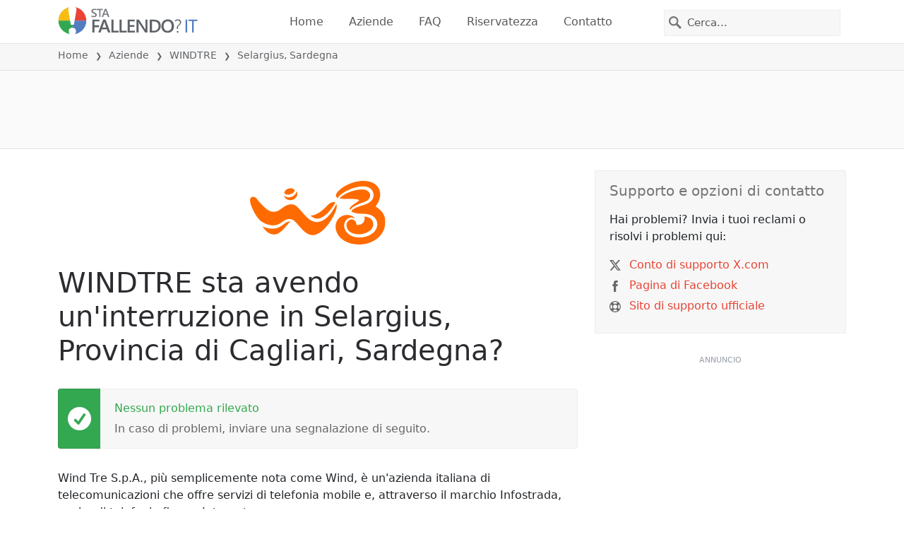

--- FILE ---
content_type: image/svg+xml
request_url: https://itsdcdn.com/resources/services/logosvg/202006101431/wind-telecomunicazioni.svg
body_size: 1686
content:
<svg xmlns="http://www.w3.org/2000/svg" viewBox="0 0 1860.1 874.5" xml:space="preserve"><path d="M566.4 264.1c50.9-5.7 88-47 83-91.9a74.5 74.5 0 0 0-12.1-32.6c.7 7.1-.5 13.9-2.3 20.1a86.4 86.4 0 0 1-25.1 36.5 128.1 128.1 0 0 1-35.8 21.9c-13 5-27.1 8.2-41.7 8.2 0 0-5.2.2-10.3-.5l-11.2-1.8a96.2 96.2 0 0 1-20.3-6.6c-3.4-1.6-11.4-5.2-19.2-12.5a49.9 49.9 0 0 1-5.7-6.6c7.9 42.3 51.6 71.5 100.7 65.8M477.9 176c5.2 5.9 13.5 8.7 23 10.5a102.7 102.7 0 0 0 22.9 1.8h3.6l3.6-.2c9.6-.7 19.4-3.2 29-6.6 9.6-3.6 18.9-8 27.4-13.5a64.7 64.7 0 0 0 20.5-19.2c2.3-3.6 3.9-7.3 4.6-10.9s.2-7.3-1.6-11.6a34.2 34.2 0 0 0-9.6-11.9c-14.8-13-39-14.1-53.4-12.5-33.1 3.9-61.1 23.3-71.4 43.8a38 38 0 0 0-3.4 18c.5 5 2.3 9.4 4.8 12.3m73 382.4c-10.3-.5-20.8.9-31 4.1s-20.1 8.2-29.6 14.1c-4.8 3-9.3 6.4-13.9 9.8 0 0-36.5 26.9-47.9 34-23.3 13.5-37.6 23.5-64.1 29.6-22.6 5.2-40.4 5.9-40.4 5.9-13.5.9-34.9 1.6-61.1-2.3-35.1-5.2-59.1-14.4-59.1-14.4-10.9-3.6-21.7-8-32.2-12.8 19.8 28.7 41.5 57.7 68.6 78.7a149.3 149.3 0 0 0 79.4 31.9c47.7 3.9 81-19.2 116.3-49.5 25.3-21.7 47-47.9 68.9-73 15.3-17.6 30.8-40.6 49.9-55.9-1.3.1-2.7-.2-3.8-.2m285.4-77.3c9.8 8.7 20.1 16.4 31 22.6a128.2 128.2 0 0 0 34 13c11.9 2.5 23.9 3 36.3 1.4a151 151 0 0 0 36.7-9.8 255.9 255.9 0 0 0 63.2-39.4 479.3 479.3 0 0 0 55.4-55c17.3-19.8 33.3-41 48.3-63.2 11.2-16.4 21.9-33.5 32.2-50.6a45 45 0 0 0-30.3-8.7c-28 1.8-52.4 20.5-72.1 39-21 19.8-39.7 42-61.8 60.9a506.4 506.4 0 0 1-69.8 51.5c-32.8 19.6-69.5 33.7-106.9 34.7 0-.2 3.8 3.6 3.8 3.6m580.8-122a531.4 531.4 0 0 1 79.6-41.3c52-22.8 131.3-34 150.7-93.3 20.5-63.2-36.9-104-94.9-106-157.3-5.2-312.6 94.6-320.4 123.4 5.5.9 11.4 1.8 17.6 2.5a979 979 0 0 0 93.5 3h6.2c53.4 0 91.2 1.4 115.4 5a93.2 93.2 0 0 1 26.2 6.8c5.5 2.7 7.1 5.5 7.3 8.4 0 2.1-1.4 4.1-4.8 7.3-11.6 11.6-42 28.7-69.1 47.7a239.4 239.4 0 0 0-36.3 29.6c-9.6 10-16 20.5-16.2 31.2v.5c0 7.5 2.3 14.1 5.9 19.8-.5-4.8 5.9-13.2 8.7-16.9 7.8-11 19.2-19.9 30.6-27.7M145.2 549.8c4.6 3.6 9.8 7.3 14.6 10.5a368 368 0 0 0 61.1 31.9 276.5 276.5 0 0 0 66.5 17.1c11.4 1.6 22.8 1.8 34 1.8 0 0 18.7-.5 34-3.4 36.7-6.2 74.1-33.5 83.7-40.4l15.3-10.9c5.7-3.9 11.4-7.5 17.3-10.9a163 163 0 0 1 38.8-16.2c13.9-3.6 26.9-5 41.5-3.4 1.8.2 12.8 1.4 26.7 6.4 0 0 9.6 3.6 15.1 7.1 6.4 4.1 12.3 8.4 17.6 12.8 26 22.1 102.4 114 124.3 133.9 26 23.3 58.6 47 85.1 53.8 51.1 13.5 91.4 1.1 137.3-27.8 50.6-31.9 91.7-79.8 126.6-127.7 36.7-50.6 70-106 91.7-164.9 10.7-29.2 19.4-61.1 13.7-92.4a109 109 0 0 0-2.5-9.1 732 732 0 0 1-68 115.8 486.7 486.7 0 0 1-55.2 63.6 287.9 287.9 0 0 1-71.1 50.6 184.5 184.5 0 0 1-47.6 15.5c-16.9 3-34.4 3.2-51.8.2a168.9 168.9 0 0 1-48.8-16.2c-15.1-7.8-29-17.3-41.3-28 0 0-7.5-6.8-9.1-8l-8.2-7.8-16.2-15.5c-10.7-10.5-29.6-31.9-29.6-31.9s-33.1-38.5-60.2-67.7c0 0-25.5-27.6-39.4-39.4-47.4-40.4-105.6-31.5-156.9-3.4-47.7 26-90.1 75.5-147.1 79.1-44.5 2.7-85.1-13.9-117.7-43.3-43.3-39.2-84.8-80-119.7-127.7-15.5-21.2-50.2-52.7-84.8-25.5-34.9 27.1-2.3 118.1 48.6 213.2-1.1-.4 44.3 79.2 81.7 108.2m1318.2 56.5a104.9 104.9 0 0 0-3.9-30.5 64.2 64.2 0 0 0-98.5-34.7c-29.9 21.2-41.7 62-31 96.5 27.6 87.3 128.6 105.6 208.2 93.5a227 227 0 0 0 109-45.2c30.1-24.2 53.1-61.6 45.6-100.6-5-58.6-49.5-87.8-121.8-96.2 3.4 7.1 14.6 58.4-21.9 91.7-22.3 20.3-46.1 25.5-78.2 25.8l-7.5-.3m283-240.8a209.8 209.8 0 0 1-19.4-15.3c2.1-3.4 5.7-8.9 8.9-13.5 18.9-27.4 54.3-79.1 54.3-153 0-42.4-15.5-88.5-52.9-123.8-37.2-35.3-96.2-60-182.9-60-82.1 0-174.7 26.9-254.7 74.3a405.5 405.5 0 0 0-86.2 66.1c-20.5 22.1-32.6 43.1-32.6 61.1 0 8.7 3.4 16.9 9.8 23.3 5 5 11.9 8.9 20.1 11.9 8.7-55.6 219.6-176.5 374.2-158.9 69.1 8 120.6 59.3 113.3 130.7-6.8 68.2-76.2 105.1-135.9 123.1-33.3 10-66.8 19.6-98.7 33.5a227.9 227.9 0 0 0-45.4 24.9c-10 7.5-23 17.1-22.3 31.2 23.7 16.2 61.1 25.3 85.5 27.1 19.8 1.4 25.3 1.8 47.7 2.5 45.6 1.4 93.5 3 136.1 21.2 59.7 25.8 94.9 87.6 82.1 152.1-16.4 83.2-100.3 133.4-178.3 148-83.2 15.5-187.9 3.4-242.9-68.6-22.6-29.4-36.7-68.9-30.6-105.8 6.8-41.3 35.8-80.7 77.5-91.2 26.5-6.6 54-.5 75 15.1a111.5 111.5 0 0 0-18.2-20.1c-24.2-21-58.1-32.8-97.6-32.8-48.8 0-87.8 20.3-114.5 50.2a166 166 0 0 0-41.5 108.8c0 61.6 28.5 123.4 83.7 169.7 55.4 46.3 137.5 77.3 245.1 77.3 85.3 0 171.5-28.3 236.5-77.1 54-40.6 118.6-114.7 118.3-236.2.8-111.9-74-166.8-113.5-195.8" fill="#ff6b00"/></svg>

--- FILE ---
content_type: image/svg+xml
request_url: https://itsdcdn.com/it/charts/chartsvg/740/370/134133261000000000/4b2fc8e0-c7c2-4e17-97cb-dc7819473b22/2523166.svg
body_size: 3211
content:
<?xml version="1.0" encoding="UTF-8"?><svg xmlns="http://www.w3.org/2000/svg" xmlns:xlink="http://www.w3.org/1999/xlink" viewBox="0 0 740 370" version="1.1"><defs><clipPath id="clip1"><path d="M51.9 112h666.4v202.8H51.9Zm0 0"/></clipPath><clipPath id="clip2"><path d="M50.9 83h668.4v232.8H50.9Zm0 0"/></clipPath><clipPath id="clip3"><path d="M51.4 300h667.4v15.3H51.4Zm0 0"/></clipPath><clipPath id="clip4"><path d="M50.9 183h668.4v132.8H50.9Zm0 0"/></clipPath></defs><g id="surface7409871"><path style="fill:none;stroke-width:1;stroke-linecap:butt;stroke-linejoin:miter;stroke:rgb(0%,0%,0%);stroke-opacity:0.0980392;stroke-miterlimit:10;" d="M52 314.5h666.3"/><path style="fill:none;stroke-width:1;stroke-linecap:butt;stroke-linejoin:miter;stroke:rgb(0%,0%,0%);stroke-opacity:0.0980392;stroke-miterlimit:10;" d="M43.9 314.5H51"/><path style="fill:none;stroke-width:1;stroke-linecap:butt;stroke-linejoin:miter;stroke:rgb(0%,0%,0%);stroke-opacity:0.0980392;stroke-miterlimit:10;" d="M52 213.5h666.3"/><path style="fill:none;stroke-width:1;stroke-linecap:butt;stroke-linejoin:miter;stroke:rgb(0%,0%,0%);stroke-opacity:0.0980392;stroke-miterlimit:10;" d="M43.9 213.5H51"/><path style="fill:none;stroke-width:1;stroke-linecap:butt;stroke-linejoin:miter;stroke:rgb(0%,0%,0%);stroke-opacity:0.0980392;stroke-miterlimit:10;" d="M52 112.5h666.3"/><path style="fill:none;stroke-width:1;stroke-linecap:butt;stroke-linejoin:miter;stroke:rgb(0%,0%,0%);stroke-opacity:0.0980392;stroke-miterlimit:10;" d="M43.9 112.5H51"/><path style="fill:none;stroke-width:1;stroke-linecap:butt;stroke-linejoin:miter;stroke:rgb(0%,0%,0%);stroke-opacity:0.0980392;stroke-miterlimit:10;" d="M52 10.5h666.3"/><path style="fill:none;stroke-width:1;stroke-linecap:butt;stroke-linejoin:miter;stroke:rgb(0%,0%,0%);stroke-opacity:0.0980392;stroke-miterlimit:10;" d="M43.9 10.5H51"/><path style=" stroke:none;fill-rule:nonzero;fill:rgb(46.666667%,46.666667%,46.666667%);fill-opacity:1;" d="M6.8 237.5v-1.7l8-4.2h-8v-1.3h9.5v1.8l-8 4.2h8v1.2Zm6.7-9.5H9.2v-1.2h4.3q.9 0 1.5-.4.5-.3.5-1.2a2 2 0 0 0-.6-1.5q-.6-.5-1.7-.5h-4V222h7.1v1.2h-1q.5.4.9 1 .3.5.3 1.3 0 1.2-.8 1.8-.7.7-2.2.7m-2.9-14a3 3 0 0 1-1.2-1q-.4-.6-.4-1.4 0-1.2.8-1.7t2.2-.6h4.3v1.1h-4.2q-1 0-1.6.4-.5.4-.5 1.1 0 .9.6 1.5t1.7.5h4v1.2h-4.2q-1 0-1.6.3-.5.4-.5 1.1 0 .9.6 1.5t1.7.5h4v1.1H9.2v-1.1h1.1q-.7-.4-1-1t-.3-1.3.4-1.3 1.2-.8m1.9-13.1h.5v5.3q1.2 0 1.9-.7t.6-1.8a5 5 0 0 0-.7-2.6H16a7 7 0 0 1 .6 2.7q0 1.6-1 2.7-1 1-2.7 1a4 4 0 0 1-2.7-1q-1-1-1-2.5 0-1.4.8-2.3 1-.9 2.6-.8M12 202q-.9 0-1.5.6T10 204t.6 1.5q.5.6 1.5.7Zm-1.8-7.2-.2.5v.5q0 .9.6 1.5t1.9.5h3.7v1.2H9.2v-1.2h1.1q-.7-.3-1-1l-.3-1.4v-.6Zm-.3-3.7q0 1 .7 1.5.8.6 2 .6 1.4 0 2-.6.9-.5.8-1.5t-.7-1.4q-.8-.6-2-.6-1.4 0-2 .6-.8.5-.8 1.4m-1 0a3 3 0 0 1 1-2.4 4 4 0 0 1 2.8-.8 4 4 0 0 1 2.7.8 3 3 0 0 1 1 2.4 3 3 0 0 1-1 2.4 4 4 0 0 1-2.7.9 4 4 0 0 1-2.8-.9 3 3 0 0 1-1-2.4m1.3-14H6.4V176h9.9v1.1h-1q.6.4.9 1t.3 1.3q0 1.3-1 2.1t-2.7.8-2.7-.8-1-2q0-.8.2-1.4t1-1m2.5 4q1.2 0 2-.5.7-.6.7-1.5t-.7-1.4-2-.6q-1.4 0-2 .6-.8.5-.8 1.4t.7 1.5q.8.5 2 .5m-3.6-7.5v-1.2h7.1v1.2Zm-2.8 0v-1.2H8v1.2Zm3-12.3h1.1a5 5 0 0 0-.5 2.1q0 .9.3 1.3t.8.4q.4 0 .6-.2.3-.4.4-1.3l.1-.4q.3-1.2.8-1.8.5-.5 1.3-.5 1 0 1.6.8t.6 2.1a7 7 0 0 1-.5 2.5h-1.2q.4-.6.5-1.2.2-.7.2-1.3 0-.8-.3-1.2a1 1 0 0 0-.8-.5q-.4 0-.7.3t-.5 1.4v.4q-.3 1.2-.8 1.6t-1.3.5q-1 0-1.5-.7-.6-.8-.6-2zm3-8.3h.6v5.3q1.2 0 1.9-.7t.6-1.8a5 5 0 0 0-.7-2.6H16a7 7 0 0 1 .6 2.7q0 1.6-1 2.7-1 1-2.7 1a4 4 0 0 1-2.7-1q-1-1-1-2.5 0-1.4.8-2.3 1-.8 2.6-.8m-.3 1.1q-.9 0-1.5.6T10 156q0 1 .6 1.6t1.5.7Zm.6-7.7q-1.3 0-2 .5t-.7 1.5q0 .8.7 1.4t2 .5q1.2 0 2-.5.6-.5.6-1.4 0-1-.7-1.5t-2-.5m2.7-1.2q1.8 0 2.7.8t.9 2.5l-.4 2.2h-1.1a4 4 0 0 0 .5-2q0-1.2-.6-1.8-.6-.5-1.8-.5h-.5q.6.3.9.9t.3 1.3q0 1.4-1 2.2-1 .7-2.6.7t-2.7-.7-1-2.2q0-.8.3-1.3t1-1H9.2v-1.1Zm-3.4-8.3h4.3v1.1h-4.2q-1 0-1.6.4-.5.4-.5 1.2 0 1 .6 1.5t1.7.6h4v1.1H9.2v-1.1h1.1l-1-1q-.3-.6-.3-1.3 0-1.3.8-1.9.7-.6 2.2-.6m.7-5.6q0 1.4.4 2 .3.5 1 .5t1-.4q.4-.4.4-1.1a2 2 0 0 0-.7-1.6q-.6-.6-1.8-.6h-.3Zm-.5-2.3h4.1v1.1h-1l.9 1q.3.7.3 1.5 0 1-.6 1.8-.6.6-1.7.6t-1.8-.8a4 4 0 0 1-.6-2.4V130h-.1q-.8 0-1.2.6-.5.5-.5 1.5a5 5 0 0 0 .6 2.3h-1L9 132q0-1.5.8-2.3.8-.9 2.4-.8m-5.8-2.4v-1.2h9.9v1.2Zm6.3-6.9q0 1.5.4 2 .3.6 1 .5.7.1 1-.4.4-.3.4-1a2 2 0 0 0-.7-1.6q-.6-.6-1.8-.6h-.3Zm-.5-2.3h4.1v1.2h-1q.6.3.9 1t.3 1.4q0 1.2-.6 1.8t-1.7.6q-1.2 0-1.8-.8a4 4 0 0 1-.6-2.4v-1.6h-.1q-.8 0-1.2.5-.5.6-.5 1.5a5 5 0 0 0 .6 2.3h-1l-.6-2.4q0-1.5.8-2.3t2.4-.8m-3-1.9V110h1l5.2 4.4V110h.9v5.7h-1l-5.2-4.4v4.2Zm0-7.3V107h7.1v1.2Zm-2.8 0V107H8v1.2Zm3.6-6.4q0 .9.7 1.5.8.6 2 .5 1.4 0 2-.5.9-.6.8-1.5t-.7-1.5q-.8-.5-2-.5-1.4 0-2 .5-.8.6-.8 1.5m-1 0a3 3 0 0 1 1-2.4 4 4 0 0 1 2.8-.9 4 4 0 0 1 2.7 1 3 3 0 0 1 1 2.3 3 3 0 0 1-1 2.4 4 4 0 0 1-2.7.9 4 4 0 0 1-2.8-.9 3 3 0 0 1-1-2.4m3-11.1h4.3v1.2h-4.2q-1 0-1.6.4-.5.3-.5 1.2t.6 1.4 1.7.6h4v1.2H9.2v-1.2h1.1l-1-1q-.3-.6-.3-1.3 0-1.2.8-1.9.7-.6 2.2-.6m-2.8-2.3v-1.2h7.1v1.2Zm-2.8 0v-1.2H8v1.2ZM4.2 238.8"/><path style="fill:none;stroke-width:1;stroke-linecap:butt;stroke-linejoin:miter;stroke:rgb(0%,0%,0%);stroke-opacity:0.0980392;stroke-miterlimit:10;" d="M51.5 10.8V314"/><path style="fill:none;stroke-width:1;stroke-linecap:butt;stroke-linejoin:miter;stroke:rgb(0%,0%,0%);stroke-opacity:0.0980392;stroke-miterlimit:10;" d="M51.5 315v7.8"/><path style="fill:none;stroke-width:1;stroke-linecap:butt;stroke-linejoin:miter;stroke:rgb(0%,0%,0%);stroke-opacity:0.0980392;stroke-miterlimit:10;" d="M162.5 10.8V314"/><path style="fill:none;stroke-width:1;stroke-linecap:butt;stroke-linejoin:miter;stroke:rgb(0%,0%,0%);stroke-opacity:0.0980392;stroke-miterlimit:10;" d="M162.5 315v7.8"/><path style="fill:none;stroke-width:1;stroke-linecap:butt;stroke-linejoin:miter;stroke:rgb(0%,0%,0%);stroke-opacity:0.0980392;stroke-miterlimit:10;" d="M274.5 10.8V314"/><path style="fill:none;stroke-width:1;stroke-linecap:butt;stroke-linejoin:miter;stroke:rgb(0%,0%,0%);stroke-opacity:0.0980392;stroke-miterlimit:10;" d="M274.5 315v7.8"/><path style="fill:none;stroke-width:1;stroke-linecap:butt;stroke-linejoin:miter;stroke:rgb(0%,0%,0%);stroke-opacity:0.0980392;stroke-miterlimit:10;" d="M385.5 10.8V314"/><path style="fill:none;stroke-width:1;stroke-linecap:butt;stroke-linejoin:miter;stroke:rgb(0%,0%,0%);stroke-opacity:0.0980392;stroke-miterlimit:10;" d="M385.5 315v7.8"/><path style="fill:none;stroke-width:1;stroke-linecap:butt;stroke-linejoin:miter;stroke:rgb(0%,0%,0%);stroke-opacity:0.0980392;stroke-miterlimit:10;" d="M496.5 10.8V314"/><path style="fill:none;stroke-width:1;stroke-linecap:butt;stroke-linejoin:miter;stroke:rgb(0%,0%,0%);stroke-opacity:0.0980392;stroke-miterlimit:10;" d="M496.5 315v7.8"/><path style="fill:none;stroke-width:1;stroke-linecap:butt;stroke-linejoin:miter;stroke:rgb(0%,0%,0%);stroke-opacity:0.0980392;stroke-miterlimit:10;" d="M607.5 10.8V314"/><path style="fill:none;stroke-width:1;stroke-linecap:butt;stroke-linejoin:miter;stroke:rgb(0%,0%,0%);stroke-opacity:0.0980392;stroke-miterlimit:10;" d="M607.5 315v7.8"/><path style="fill:none;stroke-width:1;stroke-linecap:butt;stroke-linejoin:miter;stroke:rgb(0%,0%,0%);stroke-opacity:0.0980392;stroke-miterlimit:10;" d="M718.5 10.8V314"/><path style="fill:none;stroke-width:1;stroke-linecap:butt;stroke-linejoin:miter;stroke:rgb(0%,0%,0%);stroke-opacity:0.0980392;stroke-miterlimit:10;" d="M718.5 315v7.8"/><path style=" stroke:none;fill-rule:nonzero;fill:rgb(46.666667%,46.666667%,46.666667%);fill-opacity:1;" d="M324.2 354q-1.5 0-2.2 1.1-.9 1-.9 2.9t.9 2.8 2.2 1 2.2-1q.8-1 .8-2.8t-.8-2.9-2.2-1m0-1a4 4 0 0 1 3.2 1.4q1.2 1.3 1.2 3.6t-1.2 3.6a4 4 0 0 1-3.2 1.3q-2 0-3.2-1.3t-1.2-3.6 1.2-3.6a4 4 0 0 1 3.2-1.4m10.4 3.7-.4-.2h-.5q-1 0-1.5.6t-.5 1.8v3.8h-1.2v-7.1h1.2v1.1q.3-.6 1-1l1.4-.3h.5Zm4.5 2.4q-1.5 0-2 .3-.5.4-.5 1.2 0 .6.4 1 .4.3 1.1.3a2 2 0 0 0 1.6-.7q.6-.6.6-1.8v-.3Zm2.3-.5v4.1h-1.1v-1q-.4.6-1 .9t-1.5.3q-1 0-1.7-.6t-.7-1.7q0-1.2.8-1.8a4 4 0 0 1 2.4-.6h1.7v-.1q0-.8-.6-1.2-.4-.5-1.5-.5a5 5 0 0 0-2.3.6v-1a8 8 0 0 1 2.5-.6q1.5 0 2.3.8t.7 2.4m11.3-2v-3.8h1.1v9.9h-1.1v-1q-.4.6-1 .9t-1.3.3q-1.3 0-2.1-1t-.8-2.7.8-2.8 2-1q.9 0 1.4.3.6.3 1 1m-4 2.6q0 1.2.5 2 .5.7 1.5.7t1.4-.7.6-2q0-1.5-.6-2-.5-.8-1.4-.8-1 0-1.5.7-.6.8-.5 2m13.6-.3v.5H357q0 1.2.8 1.9.6.6 1.8.6a5 5 0 0 0 2.5-.7v1.1a7 7 0 0 1-2.6.6q-1.7 0-2.7-1t-1-2.7q0-1.6 1-2.8.9-1 2.5-1 1.4 0 2.3 1t.8 2.5m-1.2-.4q0-.9-.5-1.5t-1.4-.6q-1 0-1.6.6-.6.4-.6 1.5Zm3.1-5.7h1.2v9.9h-1.2Zm12.4 6.3q0-1.3-.5-2t-1.5-.7-1.4.7-.5 2 .5 2q.5.6 1.4.6 1 0 1.5-.7t.5-2m1.2 2.7q0 1.8-.8 2.7t-2.5.9l-2.2-.4V364a4 4 0 0 0 2 .5q1.2 0 1.8-.6.5-.6.5-1.8v-.6q-.3.7-.9 1t-1.3.3q-1.4 0-2.1-1-.9-1-.8-2.6t.8-2.7q.8-1 2-1 .9 0 1.4.3.6.4 1 1v-1.1h1.1Zm2.4-6.2h1.2v7.1h-1.2Zm0-2.8h1.2v1.5h-1.2Zm6.4 3.6q-.9 0-1.5.7-.6.8-.5 2 0 1.4.5 2 .5.8 1.5.8.8 0 1.5-.7.5-.8.5-2 0-1.4-.5-2-.6-.8-1.5-.8m0-1q1.5 0 2.4 1t.9 2.8a4 4 0 0 1-1 2.7 3 3 0 0 1-2.3 1 3 3 0 0 1-2.4-1 4 4 0 0 1-.9-2.7q0-1.8.9-2.8a3 3 0 0 1 2.4-1m9.3 1.3-.4-.2h-.5q-1 0-1.6.6-.5.6-.5 1.8v3.8h-1.2v-7.1h1.2v1.1q.4-.6 1-1l1.4-.3h.6Zm7 1.7v4.3h-1.3v-4.3q.1-.9-.4-1.5-.3-.5-1.1-.5-1 0-1.5.6t-.6 1.7v4H397v-7.1h1.1v1.1l1-1q.6-.3 1.3-.3 1.3 0 1.9.8.6.7.6 2.2m5-2q-.9 0-1.5.7-.5.8-.5 2 0 1.4.5 2 .6.8 1.5.8t1.5-.7q.5-.8.5-2 0-1.4-.5-2-.6-.8-1.5-.8m0-1q1.5 0 2.4 1t.9 2.8a4 4 0 0 1-1 2.7 3 3 0 0 1-2.3 1 3 3 0 0 1-2.4-1 4 4 0 0 1-.9-2.7q0-1.8.9-2.8a3 3 0 0 1 2.4-1m12.1-2.6q-.8 1.5-1.2 3a10 10 0 0 0 0 5.7q.4 1.5 1.2 3h-1q-1-1.5-1.4-3a9 9 0 0 1 0-5.7q.5-1.5 1.4-3Zm9.4 1.1v1.4q-.6-.6-1.3-.9l-1.6-.3q-1.6 0-2.5 1t-.9 2.9.9 2.8 2.5 1q.8 0 1.6-.3.6-.3 1.3-.9v1.4a5 5 0 0 1-3 .9q-2 0-3.4-1.3a5 5 0 0 1-1.2-3.6 5 5 0 0 1 1.2-3.6q1.3-1.4 3.4-1.4a5 5 0 0 1 3 1m2-.7h6v1.1h-4.7v2.8h4.5v1h-4.5v3.5h4.8v1.1h-6Zm7 0h8v1.1H443v8.4h-1.3v-8.4h-3.4Zm9-.4h1q.9 1.5 1.4 3a9 9 0 0 1 0 5.7q-.5 1.5-1.4 3h-1q.8-1.5 1.2-3a10 10 0 0 0 0-5.8q-.4-1.4-1.3-2.9M319 350.6"/><path style="fill:none;stroke-width:1;stroke-linecap:butt;stroke-linejoin:miter;stroke:rgb(0%,0%,0%);stroke-opacity:0.0980392;stroke-miterlimit:10;" d="M51.5 10v305"/><path style=" stroke:none;fill-rule:nonzero;fill:rgb(40%,40%,40%);fill-opacity:1;" d="M33.5 216.9h2v-7.2l-2.2.4V209l2.3-.4h1.3v8.4h2v1h-5.4Zm-1.6-11"/><path style=" stroke:none;fill-rule:nonzero;fill:rgb(40%,40%,40%);fill-opacity:1;" d="M34.4 115.6h4.4v1h-6v-1l3.6-3.7.8-1.2q.3-.4.3-1t-.5-1.2a2 2 0 0 0-1.4-.4q-.6 0-1.3.2t-1.4.6v-1.3l2.7-.6q1.5 0 2.3.7.9.8.9 2 0 .6-.2 1.1t-.8 1.2zm-2.5-11"/><path style=" stroke:none;fill-rule:nonzero;fill:rgb(40%,40%,40%);fill-opacity:1;" d="M37.2 10.2q.9.2 1.4.8t.5 1.6q0 1.3-1 2.1t-2.7.8l-1.2-.1-1.3-.4v-1.2a5 5 0 0 0 2.5.6 3 3 0 0 0 1.8-.5q.6-.4.6-1.3t-.6-1.4-1.6-.4h-1.1v-1h1.2q.9 0 1.4-.5.5-.3.5-1 0-.8-.5-1.2t-1.5-.4a7 7 0 0 0-2.4.5V6.1l2.5-.5q1.5 0 2.3.7.9.7.9 1.8 0 .8-.5 1.3t-1.2.8m-5.3-7"/><path style="fill:none;stroke-width:1;stroke-linecap:butt;stroke-linejoin:miter;stroke:rgb(0%,0%,0%);stroke-opacity:0.0980392;stroke-miterlimit:10;" d="M51 314.5h668"/><path style=" stroke:none;fill-rule:nonzero;fill:rgb(40%,40%,40%);fill-opacity:1;" d="M37 329.5q-1 0-1.5 1t-.5 2.9.5 2.9q.4 1 1.5 1 1 0 1.5-1t.5-3q0-1.8-.5-2.9t-1.5-1m0-1q1.6 0 2.4 1.2.9 1.3.9 3.7t-.9 3.6-2.4 1.3-2.4-1.3q-.9-1.2-.9-3.6t.9-3.7 2.4-1.3m5.8 8.5h2v-7.2l-2.2.4v-1.1l2.2-.5h1.3v8.4h2.1v1.1h-5.5Zm8.1-.5h1.4v1.6h-1.4Zm0-5.1h1.4v1.6h-1.4Zm7.8-1.7-3.2 5.1h3.2Zm-.3-1H60v6.1h1.3v1H60v2.3h-1.3v-2.2h-4.3v-1.3Zm7.8.8q-1 0-1.5 1t-.5 2.9.5 2.9q.4 1 1.5 1 1 0 1.5-1t.5-3q0-1.8-.5-2.9t-1.5-1m0-1q1.6 0 2.4 1.2.9 1.3.9 3.7t-.9 3.6-2.4 1.3-2.4-1.3q-.9-1.2-.9-3.6t.9-3.7 2.4-1.3M32.9 326"/><path style=" stroke:none;fill-rule:nonzero;fill:rgb(40%,40%,40%);fill-opacity:1;" d="M148 329.5q-.8 0-1.4 1t-.5 2.9q0 1.9.5 2.9t1.5 1 1.5-1q.5-1 .5-3 0-1.8-.5-2.9t-1.5-1m0-1q1.7 0 2.5 1.2.8 1.3.8 3.7t-.8 3.6-2.4 1.3-2.5-1.3-.8-3.6.8-3.7 2.5-1.3m5.6.1h5v1.1h-3.8v2.3l1-.2q1.7 0 2.6 1a3 3 0 0 1 1 2.3 3 3 0 0 1-1 2.3 4 4 0 0 1-2.7.9l-1.2-.1-1.3-.3v-1.3a5 5 0 0 0 2.5.6q1 0 1.7-.6t.7-1.5a2 2 0 0 0-.7-1.6q-.6-.6-1.7-.6l-1 .1-1 .4Zm8.4 7.9h1.3v1.6H162Zm0-5.1h1.3v1.6H162Zm7.8-1.7-3.3 5.1h3.3Zm-.4-1h1.6v6.1h1.4v1H171v2.3h-1.2v-2.2h-4.3v-1.3Zm7.9.8q-1 0-1.5 1t-.5 2.9.5 2.9 1.5 1 1.5-1 .5-3q0-1.8-.5-2.9t-1.5-1m0-1q1.5 0 2.4 1.2.8 1.3.8 3.7t-.8 3.6-2.4 1.3q-1.7 0-2.5-1.3-.8-1.2-.8-3.6t.8-3.7 2.5-1.3m-33.4-2.5"/><path style=" stroke:none;fill-rule:nonzero;fill:rgb(40%,40%,40%);fill-opacity:1;" d="M259.1 329.5q-.9 0-1.5 1t-.5 2.9.5 2.9q.6 1 1.5 1t1.5-1 .5-3q0-1.8-.5-2.9t-1.5-1m0-1q1.6 0 2.5 1.2.8 1.3.8 3.7t-.8 3.6-2.5 1.3-2.4-1.3-.8-3.6.8-3.7 2.4-1.3m5.6 9.4v-1.2l2 .5q1.2 0 1.9-.8.6-1 .8-2.6l-1 .8-1.2.3a3 3 0 0 1-2.3-.9q-.8-.8-.8-2.3t.8-2.4a3 3 0 0 1 2.4-.9q1.5 0 2.5 1.3.8 1.3.8 3.7 0 2.3-1 3.6t-2.9 1.3zm2.6-4q.8 0 1.3-.6t.5-1.6-.5-1.6-1.3-.6-1.4.6q-.6.6-.5 1.6t.5 1.6q.5.6 1.4.6m5.8 2.6h1.3v1.6h-1.3Zm0-5.1h1.3v1.6h-1.3Zm7.7-1.7-3.2 5.1h3.2Zm-.3-1h1.6v6.1h1.4v1H282v2.3h-1.3v-2.2h-4.2v-1.3Zm7.8.8q-.9 0-1.5 1t-.5 2.9.5 2.9q.6 1 1.5 1t1.5-1q.5-1 .5-3 0-1.8-.5-2.9t-1.5-1m0-1q1.5 0 2.5 1.2.8 1.3.8 3.7t-.8 3.6-2.5 1.3-2.4-1.3-.8-3.6.8-3.7 2.4-1.3M255 326"/><path style=" stroke:none;fill-rule:nonzero;fill:rgb(40%,40%,40%);fill-opacity:1;" d="M367.7 337h2v-7.2l-2.2.4v-1.1l2.3-.5h1.3v8.4h2v1.1h-5.4Zm12-4q.8.2 1.4.8t.5 1.6q0 1.4-1 2.1t-2.7.8l-1.3-.1-1.3-.4v-1.2a5 5 0 0 0 2.5.6 3 3 0 0 0 1.9-.5q.6-.4.6-1.3t-.6-1.4-1.6-.4H377v-1h1.1q1 0 1.5-.5t.5-1-.5-1.2-1.5-.4a7 7 0 0 0-2.5.5V329l2.6-.5q1.4 0 2.3.7t.9 1.8q0 .8-.5 1.3t-1.3.8m4.4 3.5h1.4v1.6H384Zm0-5.1h1.4v1.6H384Zm7.8-1.7-3.2 5.1h3.2Zm-.3-1h1.6v6.1h1.3v1h-1.3v2.3h-1.3v-2.2h-4.3v-1.3Zm7.8.8q-1 0-1.5 1t-.5 2.9.5 2.9q.4 1 1.5 1 1 0 1.5-1t.5-3q0-1.8-.5-2.9t-1.5-1m0-1q1.6 0 2.4 1.2.9 1.3.9 3.7t-.9 3.6-2.4 1.3-2.4-1.3q-.9-1.2-.9-3.6t.9-3.7 2.4-1.3M366 326"/><path style=" stroke:none;fill-rule:nonzero;fill:rgb(40%,40%,40%);fill-opacity:1;" d="M478.7 337h2.1v-7.2l-2.2.4v-1.1l2.2-.5h1.3v8.4h2.1v1.1h-5.5Zm7.8-8.4h6v.6l-3.4 8.9h-1.3l3.2-8.4h-4.5Zm8.7 7.9h1.3v1.6h-1.3Zm0-5.1h1.3v1.6h-1.3Zm7.8-1.7-3.3 5.1h3.3Zm-.4-1h1.6v6.1h1.4v1h-1.4v2.3H503v-2.2h-4.3v-1.3Zm7.9.8q-1 0-1.5 1t-.5 2.9.5 2.9 1.5 1 1.5-1 .5-3q0-1.8-.5-2.9t-1.5-1m0-1q1.5 0 2.4 1.2.9 1.3.8 3.7t-.8 3.6q-.9 1.3-2.4 1.3-1.7 0-2.5-1.3-.8-1.2-.8-3.6t.8-3.7 2.5-1.3M477 326"/><path style=" stroke:none;fill-rule:nonzero;fill:rgb(40%,40%,40%);fill-opacity:1;" d="M590.7 337h4.5v1.1h-6v-1l3.5-3.7.9-1.2.2-1q0-.7-.5-1.2a2 2 0 0 0-1.4-.5l-1.3.2-1.4.7V329l2.7-.7q1.5 0 2.4.8.8.7.8 2 0 .6-.2 1-.2.6-.8 1.3zm7.4 0h2v-7.2l-2.2.4v-1.1l2.3-.5h1.3v8.4h2v1.1h-5.4Zm8.2-.5h1.3v1.6h-1.3Zm0-5.1h1.3v1.6h-1.3Zm7.7-1.7-3.2 5.1h3.2Zm-.3-1h1.6v6.1h1.4v1h-1.4v2.3H614v-2.2h-4.2v-1.3Zm7.8.8q-.9 0-1.5 1t-.5 2.9.5 2.9q.6 1 1.5 1t1.5-1 .5-3q0-1.8-.5-2.9t-1.5-1m0-1q1.6 0 2.5 1.2.8 1.3.8 3.7t-.8 3.6-2.5 1.3-2.4-1.3-.8-3.6.8-3.7 2.4-1.3m-33.3-2.5"/><path style=" stroke:none;fill-rule:nonzero;fill:rgb(40%,40%,40%);fill-opacity:1;" d="M703.4 329.5q-1 0-1.5 1t-.5 2.9.5 2.9q.4 1 1.5 1 1 0 1.5-1t.5-3q0-1.8-.5-2.9t-1.5-1m0-1q1.6 0 2.4 1.2.9 1.3.9 3.7t-.9 3.6-2.4 1.3-2.4-1.3q-.9-1.2-.9-3.6t.9-3.7 2.4-1.3m5.7 8.5h2.1v-7.2l-2.2.4v-1.1l2.2-.5h1.3v8.4h2.1v1.1h-5.5Zm8.2-.5h1.4v1.6h-1.4Zm0-5.1h1.4v1.6h-1.4Zm7.8-1.7-3.2 5.1h3.2Zm-.3-1h1.6v6.1h1.3v1h-1.3v2.3H725v-2.2h-4.3v-1.3Zm7.8.8q-1 0-1.5 1t-.5 2.9.5 2.9q.4 1 1.5 1 .9 0 1.5-1t.5-3q0-1.8-.5-2.9t-1.5-1m0-1q1.6 0 2.4 1.2.9 1.3.9 3.7t-.9 3.6-2.4 1.3-2.4-1.3q-.9-1.2-.9-3.6t.9-3.7 2.4-1.3m-33.3-2.5"/><g clip-path="url(#clip1)" clip-rule="nonzero"><path style=" stroke:none;fill-rule:nonzero;fill:rgb(9.803922%,43.137255%,67.843137%);fill-opacity:0.647059;" d="M51.9 314.8h138.8c5-27.9 6.5-101.3 9.3-101.3 2.7 0 4.1 73.4 9.2 101.3h185.1c5.1-27.9 4.2-73.5 9.3-101.3.4-2.6 8.8-2.6 9.2 0 5.1 27.8 4.2 73.4 9.3 101.3h9.2c5.1-27.9 4.2-73.5 9.3-101.3.5-2.6 8.8-2.6 9.3 0 5 27.8 4.1 73.4 9.2 101.3h9.3c5.3-58.1 6.4-202.7 9.2-202.7s4 144.6 9.3 202.7h27.7c5.4-58.1 6.5-202.7 9.3-202.7s5.6 182.5 9.3 202.7c1.8 0 4.1-73.5 9.2-101.3.5-2.6 8.8-2.6 9.3 0 5 27.8 4.1 73.4 9.2 101.3h64.8c5.1-27.9 4.2-73.5 9.3-101.3.4-2.6 8.8-2.6 9.2 0 5.1 27.8 4.2 73.4 9.3 101.3h9.2c5.1-27.9 6.5-101.3 9.3-101.3s4.2 73.4 9.2 101.3h9.3c5-27.9 6.5-101.3 9.3-101.3 2.7 0 4.1 73.4 9.2 101.3h9.3Zm0 0"/></g><g clip-path="url(#clip2)" clip-rule="nonzero"><path style="fill:none;stroke-width:2;stroke-linecap:butt;stroke-linejoin:miter;stroke:rgb(32.941176%,49.019608%,74.901961%);stroke-opacity:1;stroke-miterlimit:10;" d="M51.9 314.8h138.8c5-27.9 6.5-101.3 9.3-101.3 2.7 0 4.1 73.4 9.2 101.3h185.1c5.1-27.9 4.2-73.5 9.3-101.3.4-2.6 8.8-2.6 9.2 0 5.1 27.8 4.2 73.4 9.3 101.3h9.2c5.1-27.9 4.2-73.5 9.3-101.3.5-2.6 8.8-2.6 9.3 0 5 27.8 4.1 73.4 9.2 101.3h9.3c5.3-58.1 6.4-202.7 9.2-202.7s4 144.6 9.3 202.7h27.7c5.4-58.1 6.5-202.7 9.3-202.7s5.6 182.5 9.3 202.7c1.8 0 4.1-73.5 9.2-101.3.5-2.6 8.8-2.6 9.3 0 5 27.8 4.1 73.4 9.2 101.3h64.8c5.1-27.9 4.2-73.5 9.3-101.3.4-2.6 8.8-2.6 9.2 0 5.1 27.8 4.2 73.4 9.3 101.3h9.2c5.1-27.9 6.5-101.3 9.3-101.3s4.2 73.4 9.2 101.3h9.3c5-27.9 6.5-101.3 9.3-101.3 2.7 0 4.1 73.4 9.2 101.3h9.3"/></g><g clip-path="url(#clip3)" clip-rule="nonzero"><path style="fill:none;stroke-width:1;stroke-linecap:butt;stroke-linejoin:miter;stroke:rgb(15.294118%,68.235294%,37.647059%);stroke-opacity:1;stroke-miterlimit:10;" d="M51.9 314.8h666.4"/></g><g clip-path="url(#clip4)" clip-rule="nonzero"><path style="fill:none;stroke-width:2;stroke-linecap:butt;stroke-linejoin:miter;stroke:rgb(91.764706%,26.27451%,20.784314%);stroke-opacity:1;stroke-dasharray:10,5;stroke-miterlimit:10;" d="M51.9 314.8h249.9c5-27.9 6.4-101.3 9.2-101.3s4.2 73.4 9.3 101.3h74c5.1-27.9 4.2-73.5 9.3-101.3.4-2.6 6.5 0 9.2 0 2.8 0 8.8-2.6 9.3 0 5 27.8 6.5 101.3 9.2 101.3 2.8 0 4.2-73.5 9.3-101.3.5-2.6 8.8-2.6 9.3 0 5 27.8 6.4 101.3 9.2 101.3s4.2-73.5 9.3-101.3c.4-2.6 6.4 0 9.2 0s8.8-2.6 9.3 0c5 27.8 4.1 73.4 9.2 101.3h18.5c5.1-27.9 4.2-73.5 9.3-101.3.5-2.6 8.8-2.6 9.3 0 5 27.8 4.1 73.4 9.2 101.3h27.8c5-27.9 6.5-101.3 9.2-101.3 2.8 0 6.5 101.3 9.3 101.3s4.2-73.5 9.2-101.3c.5-2.6 6.5 0 9.3 0h9.3c2.7 0 8.8-2.6 9.2 0 5.1 27.8 4.2 73.4 9.3 101.3h83.3"/></g></g></svg>